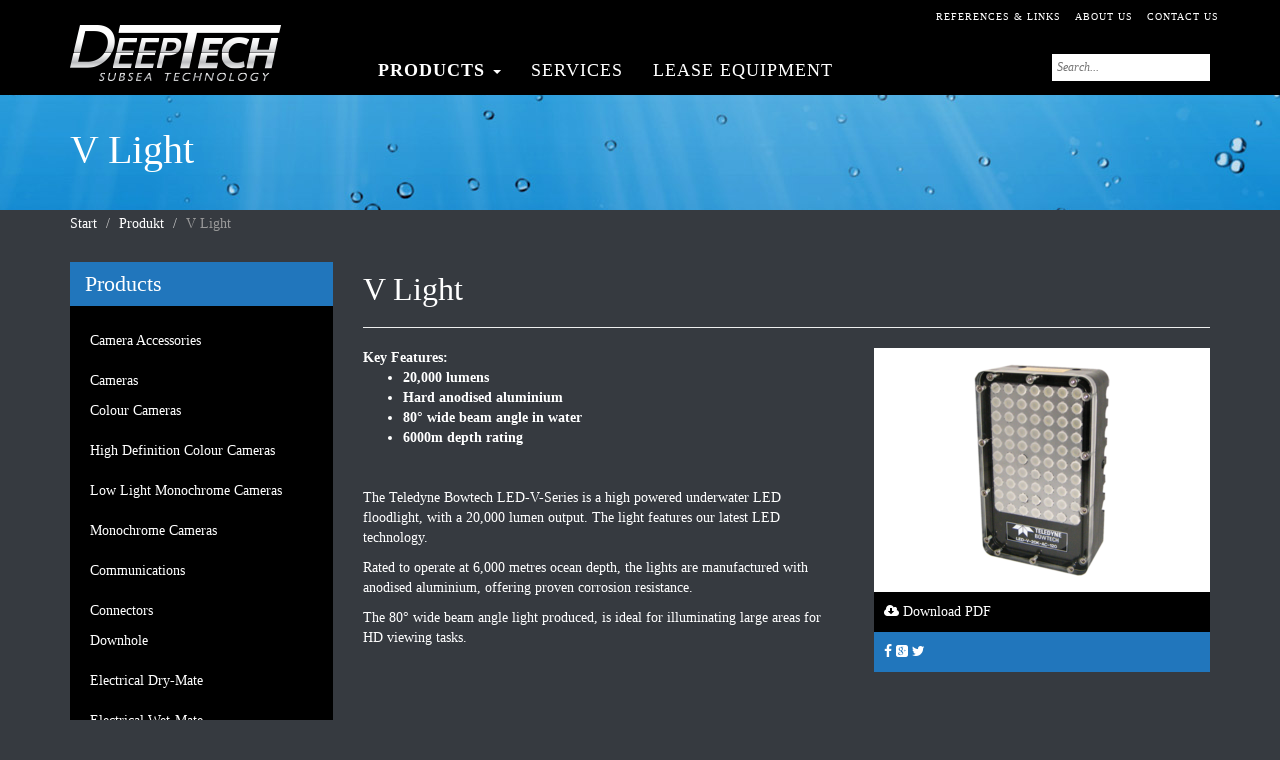

--- FILE ---
content_type: text/html; charset=UTF-8
request_url: https://deeptech.se/products/led-v-series-20000-lumen-underwater-led-light/
body_size: 8318
content:
<!DOCTYPE html>
<html lang="sv-SE">
<head>
    <meta charset="UTF-8"/>
    <meta http-equiv="X-UA-Compatible" content="IE=edge">
    <meta name="viewport" content="width=device-width, initial-scale=1.0">
    <title>V Light | Deeptech</title>
    <link rel="pingback" href="https://deeptech.se/xmlrpc.php"/>
    <link rel="shortcut icon" href="https://deeptech.se/wp-content/themes/bootstrap3base/ico/favicon.png">
    <link rel="apple-touch-icon-precomposed" sizes="144x144"
          href="https://deeptech.se/wp-content/themes/bootstrap3base/assets/ico/apple-touch-icon-144-precomposed.png">
    <link rel="apple-touch-icon-precomposed" sizes="114x114"
          href="https://deeptech.se/wp-content/themes/bootstrap3base/assets/ico/apple-touch-icon-114-precomposed.png">
    <link rel="apple-touch-icon-precomposed" sizes="72x72"
          href="https://deeptech.se/wp-content/themes/bootstrap3base/assets/ico/apple-touch-icon-72-precomposed.png">
    <link rel="apple-touch-icon-precomposed"
          href="https://deeptech.se/wp-content/themes/bootstrap3base/assets/ico/apple-touch-icon-57-precomposed.png">
    <meta name='robots' content='max-image-preview:large' />
<link rel="alternate" type="application/rss+xml" title="Deeptech &raquo; Webbflöde" href="https://deeptech.se/feed/" />
<link rel="alternate" type="application/rss+xml" title="Deeptech &raquo; Kommentarsflöde" href="https://deeptech.se/comments/feed/" />
<script type="text/javascript">
/* <![CDATA[ */
window._wpemojiSettings = {"baseUrl":"https:\/\/s.w.org\/images\/core\/emoji\/14.0.0\/72x72\/","ext":".png","svgUrl":"https:\/\/s.w.org\/images\/core\/emoji\/14.0.0\/svg\/","svgExt":".svg","source":{"concatemoji":"https:\/\/deeptech.se\/wp-includes\/js\/wp-emoji-release.min.js?ver=6.4.7"}};
/*! This file is auto-generated */
!function(i,n){var o,s,e;function c(e){try{var t={supportTests:e,timestamp:(new Date).valueOf()};sessionStorage.setItem(o,JSON.stringify(t))}catch(e){}}function p(e,t,n){e.clearRect(0,0,e.canvas.width,e.canvas.height),e.fillText(t,0,0);var t=new Uint32Array(e.getImageData(0,0,e.canvas.width,e.canvas.height).data),r=(e.clearRect(0,0,e.canvas.width,e.canvas.height),e.fillText(n,0,0),new Uint32Array(e.getImageData(0,0,e.canvas.width,e.canvas.height).data));return t.every(function(e,t){return e===r[t]})}function u(e,t,n){switch(t){case"flag":return n(e,"\ud83c\udff3\ufe0f\u200d\u26a7\ufe0f","\ud83c\udff3\ufe0f\u200b\u26a7\ufe0f")?!1:!n(e,"\ud83c\uddfa\ud83c\uddf3","\ud83c\uddfa\u200b\ud83c\uddf3")&&!n(e,"\ud83c\udff4\udb40\udc67\udb40\udc62\udb40\udc65\udb40\udc6e\udb40\udc67\udb40\udc7f","\ud83c\udff4\u200b\udb40\udc67\u200b\udb40\udc62\u200b\udb40\udc65\u200b\udb40\udc6e\u200b\udb40\udc67\u200b\udb40\udc7f");case"emoji":return!n(e,"\ud83e\udef1\ud83c\udffb\u200d\ud83e\udef2\ud83c\udfff","\ud83e\udef1\ud83c\udffb\u200b\ud83e\udef2\ud83c\udfff")}return!1}function f(e,t,n){var r="undefined"!=typeof WorkerGlobalScope&&self instanceof WorkerGlobalScope?new OffscreenCanvas(300,150):i.createElement("canvas"),a=r.getContext("2d",{willReadFrequently:!0}),o=(a.textBaseline="top",a.font="600 32px Arial",{});return e.forEach(function(e){o[e]=t(a,e,n)}),o}function t(e){var t=i.createElement("script");t.src=e,t.defer=!0,i.head.appendChild(t)}"undefined"!=typeof Promise&&(o="wpEmojiSettingsSupports",s=["flag","emoji"],n.supports={everything:!0,everythingExceptFlag:!0},e=new Promise(function(e){i.addEventListener("DOMContentLoaded",e,{once:!0})}),new Promise(function(t){var n=function(){try{var e=JSON.parse(sessionStorage.getItem(o));if("object"==typeof e&&"number"==typeof e.timestamp&&(new Date).valueOf()<e.timestamp+604800&&"object"==typeof e.supportTests)return e.supportTests}catch(e){}return null}();if(!n){if("undefined"!=typeof Worker&&"undefined"!=typeof OffscreenCanvas&&"undefined"!=typeof URL&&URL.createObjectURL&&"undefined"!=typeof Blob)try{var e="postMessage("+f.toString()+"("+[JSON.stringify(s),u.toString(),p.toString()].join(",")+"));",r=new Blob([e],{type:"text/javascript"}),a=new Worker(URL.createObjectURL(r),{name:"wpTestEmojiSupports"});return void(a.onmessage=function(e){c(n=e.data),a.terminate(),t(n)})}catch(e){}c(n=f(s,u,p))}t(n)}).then(function(e){for(var t in e)n.supports[t]=e[t],n.supports.everything=n.supports.everything&&n.supports[t],"flag"!==t&&(n.supports.everythingExceptFlag=n.supports.everythingExceptFlag&&n.supports[t]);n.supports.everythingExceptFlag=n.supports.everythingExceptFlag&&!n.supports.flag,n.DOMReady=!1,n.readyCallback=function(){n.DOMReady=!0}}).then(function(){return e}).then(function(){var e;n.supports.everything||(n.readyCallback(),(e=n.source||{}).concatemoji?t(e.concatemoji):e.wpemoji&&e.twemoji&&(t(e.twemoji),t(e.wpemoji)))}))}((window,document),window._wpemojiSettings);
/* ]]> */
</script>
<link rel='stylesheet' id='bootstrap-css' href='https://deeptech.se/wp-content/plugins/easy-bootstrap-shortcodes/styles/bootstrap.min.css?ver=6.4.7' type='text/css' media='all' />
<link rel='stylesheet' id='bootstrap-fa-icon-css' href='https://deeptech.se/wp-content/plugins/easy-bootstrap-shortcodes/styles/font-awesome.min.css?ver=6.4.7' type='text/css' media='all' />
<style id='wp-emoji-styles-inline-css' type='text/css'>

	img.wp-smiley, img.emoji {
		display: inline !important;
		border: none !important;
		box-shadow: none !important;
		height: 1em !important;
		width: 1em !important;
		margin: 0 0.07em !important;
		vertical-align: -0.1em !important;
		background: none !important;
		padding: 0 !important;
	}
</style>
<link rel='stylesheet' id='wp-block-library-css' href='https://deeptech.se/wp-includes/css/dist/block-library/style.min.css?ver=6.4.7' type='text/css' media='all' />
<style id='classic-theme-styles-inline-css' type='text/css'>
/*! This file is auto-generated */
.wp-block-button__link{color:#fff;background-color:#32373c;border-radius:9999px;box-shadow:none;text-decoration:none;padding:calc(.667em + 2px) calc(1.333em + 2px);font-size:1.125em}.wp-block-file__button{background:#32373c;color:#fff;text-decoration:none}
</style>
<style id='global-styles-inline-css' type='text/css'>
body{--wp--preset--color--black: #000000;--wp--preset--color--cyan-bluish-gray: #abb8c3;--wp--preset--color--white: #ffffff;--wp--preset--color--pale-pink: #f78da7;--wp--preset--color--vivid-red: #cf2e2e;--wp--preset--color--luminous-vivid-orange: #ff6900;--wp--preset--color--luminous-vivid-amber: #fcb900;--wp--preset--color--light-green-cyan: #7bdcb5;--wp--preset--color--vivid-green-cyan: #00d084;--wp--preset--color--pale-cyan-blue: #8ed1fc;--wp--preset--color--vivid-cyan-blue: #0693e3;--wp--preset--color--vivid-purple: #9b51e0;--wp--preset--gradient--vivid-cyan-blue-to-vivid-purple: linear-gradient(135deg,rgba(6,147,227,1) 0%,rgb(155,81,224) 100%);--wp--preset--gradient--light-green-cyan-to-vivid-green-cyan: linear-gradient(135deg,rgb(122,220,180) 0%,rgb(0,208,130) 100%);--wp--preset--gradient--luminous-vivid-amber-to-luminous-vivid-orange: linear-gradient(135deg,rgba(252,185,0,1) 0%,rgba(255,105,0,1) 100%);--wp--preset--gradient--luminous-vivid-orange-to-vivid-red: linear-gradient(135deg,rgba(255,105,0,1) 0%,rgb(207,46,46) 100%);--wp--preset--gradient--very-light-gray-to-cyan-bluish-gray: linear-gradient(135deg,rgb(238,238,238) 0%,rgb(169,184,195) 100%);--wp--preset--gradient--cool-to-warm-spectrum: linear-gradient(135deg,rgb(74,234,220) 0%,rgb(151,120,209) 20%,rgb(207,42,186) 40%,rgb(238,44,130) 60%,rgb(251,105,98) 80%,rgb(254,248,76) 100%);--wp--preset--gradient--blush-light-purple: linear-gradient(135deg,rgb(255,206,236) 0%,rgb(152,150,240) 100%);--wp--preset--gradient--blush-bordeaux: linear-gradient(135deg,rgb(254,205,165) 0%,rgb(254,45,45) 50%,rgb(107,0,62) 100%);--wp--preset--gradient--luminous-dusk: linear-gradient(135deg,rgb(255,203,112) 0%,rgb(199,81,192) 50%,rgb(65,88,208) 100%);--wp--preset--gradient--pale-ocean: linear-gradient(135deg,rgb(255,245,203) 0%,rgb(182,227,212) 50%,rgb(51,167,181) 100%);--wp--preset--gradient--electric-grass: linear-gradient(135deg,rgb(202,248,128) 0%,rgb(113,206,126) 100%);--wp--preset--gradient--midnight: linear-gradient(135deg,rgb(2,3,129) 0%,rgb(40,116,252) 100%);--wp--preset--font-size--small: 13px;--wp--preset--font-size--medium: 20px;--wp--preset--font-size--large: 36px;--wp--preset--font-size--x-large: 42px;--wp--preset--spacing--20: 0.44rem;--wp--preset--spacing--30: 0.67rem;--wp--preset--spacing--40: 1rem;--wp--preset--spacing--50: 1.5rem;--wp--preset--spacing--60: 2.25rem;--wp--preset--spacing--70: 3.38rem;--wp--preset--spacing--80: 5.06rem;--wp--preset--shadow--natural: 6px 6px 9px rgba(0, 0, 0, 0.2);--wp--preset--shadow--deep: 12px 12px 50px rgba(0, 0, 0, 0.4);--wp--preset--shadow--sharp: 6px 6px 0px rgba(0, 0, 0, 0.2);--wp--preset--shadow--outlined: 6px 6px 0px -3px rgba(255, 255, 255, 1), 6px 6px rgba(0, 0, 0, 1);--wp--preset--shadow--crisp: 6px 6px 0px rgba(0, 0, 0, 1);}:where(.is-layout-flex){gap: 0.5em;}:where(.is-layout-grid){gap: 0.5em;}body .is-layout-flow > .alignleft{float: left;margin-inline-start: 0;margin-inline-end: 2em;}body .is-layout-flow > .alignright{float: right;margin-inline-start: 2em;margin-inline-end: 0;}body .is-layout-flow > .aligncenter{margin-left: auto !important;margin-right: auto !important;}body .is-layout-constrained > .alignleft{float: left;margin-inline-start: 0;margin-inline-end: 2em;}body .is-layout-constrained > .alignright{float: right;margin-inline-start: 2em;margin-inline-end: 0;}body .is-layout-constrained > .aligncenter{margin-left: auto !important;margin-right: auto !important;}body .is-layout-constrained > :where(:not(.alignleft):not(.alignright):not(.alignfull)){max-width: var(--wp--style--global--content-size);margin-left: auto !important;margin-right: auto !important;}body .is-layout-constrained > .alignwide{max-width: var(--wp--style--global--wide-size);}body .is-layout-flex{display: flex;}body .is-layout-flex{flex-wrap: wrap;align-items: center;}body .is-layout-flex > *{margin: 0;}body .is-layout-grid{display: grid;}body .is-layout-grid > *{margin: 0;}:where(.wp-block-columns.is-layout-flex){gap: 2em;}:where(.wp-block-columns.is-layout-grid){gap: 2em;}:where(.wp-block-post-template.is-layout-flex){gap: 1.25em;}:where(.wp-block-post-template.is-layout-grid){gap: 1.25em;}.has-black-color{color: var(--wp--preset--color--black) !important;}.has-cyan-bluish-gray-color{color: var(--wp--preset--color--cyan-bluish-gray) !important;}.has-white-color{color: var(--wp--preset--color--white) !important;}.has-pale-pink-color{color: var(--wp--preset--color--pale-pink) !important;}.has-vivid-red-color{color: var(--wp--preset--color--vivid-red) !important;}.has-luminous-vivid-orange-color{color: var(--wp--preset--color--luminous-vivid-orange) !important;}.has-luminous-vivid-amber-color{color: var(--wp--preset--color--luminous-vivid-amber) !important;}.has-light-green-cyan-color{color: var(--wp--preset--color--light-green-cyan) !important;}.has-vivid-green-cyan-color{color: var(--wp--preset--color--vivid-green-cyan) !important;}.has-pale-cyan-blue-color{color: var(--wp--preset--color--pale-cyan-blue) !important;}.has-vivid-cyan-blue-color{color: var(--wp--preset--color--vivid-cyan-blue) !important;}.has-vivid-purple-color{color: var(--wp--preset--color--vivid-purple) !important;}.has-black-background-color{background-color: var(--wp--preset--color--black) !important;}.has-cyan-bluish-gray-background-color{background-color: var(--wp--preset--color--cyan-bluish-gray) !important;}.has-white-background-color{background-color: var(--wp--preset--color--white) !important;}.has-pale-pink-background-color{background-color: var(--wp--preset--color--pale-pink) !important;}.has-vivid-red-background-color{background-color: var(--wp--preset--color--vivid-red) !important;}.has-luminous-vivid-orange-background-color{background-color: var(--wp--preset--color--luminous-vivid-orange) !important;}.has-luminous-vivid-amber-background-color{background-color: var(--wp--preset--color--luminous-vivid-amber) !important;}.has-light-green-cyan-background-color{background-color: var(--wp--preset--color--light-green-cyan) !important;}.has-vivid-green-cyan-background-color{background-color: var(--wp--preset--color--vivid-green-cyan) !important;}.has-pale-cyan-blue-background-color{background-color: var(--wp--preset--color--pale-cyan-blue) !important;}.has-vivid-cyan-blue-background-color{background-color: var(--wp--preset--color--vivid-cyan-blue) !important;}.has-vivid-purple-background-color{background-color: var(--wp--preset--color--vivid-purple) !important;}.has-black-border-color{border-color: var(--wp--preset--color--black) !important;}.has-cyan-bluish-gray-border-color{border-color: var(--wp--preset--color--cyan-bluish-gray) !important;}.has-white-border-color{border-color: var(--wp--preset--color--white) !important;}.has-pale-pink-border-color{border-color: var(--wp--preset--color--pale-pink) !important;}.has-vivid-red-border-color{border-color: var(--wp--preset--color--vivid-red) !important;}.has-luminous-vivid-orange-border-color{border-color: var(--wp--preset--color--luminous-vivid-orange) !important;}.has-luminous-vivid-amber-border-color{border-color: var(--wp--preset--color--luminous-vivid-amber) !important;}.has-light-green-cyan-border-color{border-color: var(--wp--preset--color--light-green-cyan) !important;}.has-vivid-green-cyan-border-color{border-color: var(--wp--preset--color--vivid-green-cyan) !important;}.has-pale-cyan-blue-border-color{border-color: var(--wp--preset--color--pale-cyan-blue) !important;}.has-vivid-cyan-blue-border-color{border-color: var(--wp--preset--color--vivid-cyan-blue) !important;}.has-vivid-purple-border-color{border-color: var(--wp--preset--color--vivid-purple) !important;}.has-vivid-cyan-blue-to-vivid-purple-gradient-background{background: var(--wp--preset--gradient--vivid-cyan-blue-to-vivid-purple) !important;}.has-light-green-cyan-to-vivid-green-cyan-gradient-background{background: var(--wp--preset--gradient--light-green-cyan-to-vivid-green-cyan) !important;}.has-luminous-vivid-amber-to-luminous-vivid-orange-gradient-background{background: var(--wp--preset--gradient--luminous-vivid-amber-to-luminous-vivid-orange) !important;}.has-luminous-vivid-orange-to-vivid-red-gradient-background{background: var(--wp--preset--gradient--luminous-vivid-orange-to-vivid-red) !important;}.has-very-light-gray-to-cyan-bluish-gray-gradient-background{background: var(--wp--preset--gradient--very-light-gray-to-cyan-bluish-gray) !important;}.has-cool-to-warm-spectrum-gradient-background{background: var(--wp--preset--gradient--cool-to-warm-spectrum) !important;}.has-blush-light-purple-gradient-background{background: var(--wp--preset--gradient--blush-light-purple) !important;}.has-blush-bordeaux-gradient-background{background: var(--wp--preset--gradient--blush-bordeaux) !important;}.has-luminous-dusk-gradient-background{background: var(--wp--preset--gradient--luminous-dusk) !important;}.has-pale-ocean-gradient-background{background: var(--wp--preset--gradient--pale-ocean) !important;}.has-electric-grass-gradient-background{background: var(--wp--preset--gradient--electric-grass) !important;}.has-midnight-gradient-background{background: var(--wp--preset--gradient--midnight) !important;}.has-small-font-size{font-size: var(--wp--preset--font-size--small) !important;}.has-medium-font-size{font-size: var(--wp--preset--font-size--medium) !important;}.has-large-font-size{font-size: var(--wp--preset--font-size--large) !important;}.has-x-large-font-size{font-size: var(--wp--preset--font-size--x-large) !important;}
.wp-block-navigation a:where(:not(.wp-element-button)){color: inherit;}
:where(.wp-block-post-template.is-layout-flex){gap: 1.25em;}:where(.wp-block-post-template.is-layout-grid){gap: 1.25em;}
:where(.wp-block-columns.is-layout-flex){gap: 2em;}:where(.wp-block-columns.is-layout-grid){gap: 2em;}
.wp-block-pullquote{font-size: 1.5em;line-height: 1.6;}
</style>
<link rel='stylesheet' id='responsive-lightbox-swipebox-css' href='https://deeptech.se/wp-content/plugins/responsive-lightbox/assets/swipebox/swipebox.min.css?ver=2.4.6' type='text/css' media='all' />
<link rel='stylesheet' id='bootstrap-style-css' href='https://deeptech.se/wp-content/themes/bootstrap3base/css/bootstrap.css?ver=1.0' type='text/css' media='all' />
<link rel='stylesheet' id='bootstrap-default-css' href='https://deeptech.se/wp-content/themes/deeptech/style.css?ver=6.4.7' type='text/css' media='all' />
<link rel='stylesheet' id='ebs_dynamic_css-css' href='https://deeptech.se/wp-content/plugins/easy-bootstrap-shortcodes/styles/ebs_dynamic_css.php?ver=6.4.7' type='text/css' media='all' />
<script type="text/javascript" src="https://deeptech.se/wp-includes/js/jquery/jquery.min.js?ver=3.7.1" id="jquery-core-js"></script>
<script type="text/javascript" src="https://deeptech.se/wp-includes/js/jquery/jquery-migrate.min.js?ver=3.4.1" id="jquery-migrate-js"></script>
<script type="text/javascript" src="https://deeptech.se/wp-content/plugins/responsive-lightbox/assets/swipebox/jquery.swipebox.min.js?ver=2.4.6" id="responsive-lightbox-swipebox-js"></script>
<script type="text/javascript" src="https://deeptech.se/wp-includes/js/underscore.min.js?ver=1.13.4" id="underscore-js"></script>
<script type="text/javascript" src="https://deeptech.se/wp-content/plugins/responsive-lightbox/assets/infinitescroll/infinite-scroll.pkgd.min.js?ver=6.4.7" id="responsive-lightbox-infinite-scroll-js"></script>
<script type="text/javascript" id="responsive-lightbox-js-before">
/* <![CDATA[ */
var rlArgs = {"script":"swipebox","selector":"lightbox","customEvents":"","activeGalleries":true,"animation":true,"hideCloseButtonOnMobile":false,"removeBarsOnMobile":false,"hideBars":true,"hideBarsDelay":5000,"videoMaxWidth":1080,"useSVG":true,"loopAtEnd":false,"woocommerce_gallery":false,"ajaxurl":"https:\/\/deeptech.se\/wp-admin\/admin-ajax.php","nonce":"1d898f2338","preview":false,"postId":360,"scriptExtension":false};
/* ]]> */
</script>
<script type="text/javascript" src="https://deeptech.se/wp-content/plugins/responsive-lightbox/js/front.js?ver=2.4.6" id="responsive-lightbox-js"></script>
<link rel="https://api.w.org/" href="https://deeptech.se/wp-json/" /><link rel="EditURI" type="application/rsd+xml" title="RSD" href="https://deeptech.se/xmlrpc.php?rsd" />
<meta name="generator" content="WordPress 6.4.7" />
<link rel="canonical" href="https://deeptech.se/products/led-v-series-20000-lumen-underwater-led-light/" />
<link rel='shortlink' href='https://deeptech.se/?p=360' />
<link rel="alternate" type="application/json+oembed" href="https://deeptech.se/wp-json/oembed/1.0/embed?url=https%3A%2F%2Fdeeptech.se%2Fproducts%2Fled-v-series-20000-lumen-underwater-led-light%2F" />
<link rel="alternate" type="text/xml+oembed" href="https://deeptech.se/wp-json/oembed/1.0/embed?url=https%3A%2F%2Fdeeptech.se%2Fproducts%2Fled-v-series-20000-lumen-underwater-led-light%2F&#038;format=xml" />
	<style type="text/css">
			.site-title,
		.site-description {
			position: absolute !important;
			clip: rect(1px 1px 1px 1px); /* IE7 */
			clip: rect(1px, 1px, 1px, 1px);
		}
		</style>
		<!-- HTML5 shim and Respond.js IE8 support of HTML5 elements and media queries -->
	<!--[if lt IE 9]>
	  <script src="https://oss.maxcdn.com/libs/html5shiv/3.7.0/html5shiv.js"></script>
	  <script src="https://oss.maxcdn.com/libs/respond.js/1.3.0/respond.min.js"></script>
	<![endif]-->
</head>
<body class="products-template-default single single-products postid-360 single-author"  data-spy="scroll" data-target=".bs-docs-sidebar" data-offset="10">
    <div class="navbar navbar-inverse navbar-fixed-top" role="navigation">
        <div class="container">
            <div class="row">
                <div class="col-md-3">
                    <div class="navbar-header">
                        <button type="button" class="navbar-toggle" data-toggle="collapse" data-target=".navbar-collapse">
                            <span class="sr-only">Toggle navigation</span>
                            <span class="icon-bar"></span>
                            <span class="icon-bar"></span>
                            <span class="icon-bar"></span>
                        </button>
                                                    <a href="https://deeptech.se/" rel="home" class="navbar-brand">
                                <img src="https://deeptech.se/wp-content/uploads/2014/05/deeptech-logo.png" width="211" height="57" alt="">
                            </a>
                                            </div>
                </div>
                <div class="col-md-9">
                    <div class="scalp-menu"><ul id="scalp-menu" class="nav nav-pills navbar-right hidden-xs"><li id="menu-item-179" class="menu-item menu-item-type-post_type menu-item-object-page menu-item-179"><a title="References &#038; links" href="https://deeptech.se/references-links/">References &#038; links</a></li>
<li id="menu-item-180" class="menu-item menu-item-type-post_type menu-item-object-page menu-item-180"><a title="About us" href="https://deeptech.se/about-us/">About us</a></li>
<li id="menu-item-181" class="menu-item menu-item-type-post_type menu-item-object-page menu-item-181"><a title="Contact us" href="https://deeptech.se/contact-us/">Contact us</a></li>
</ul></div>                    <div class="collapse navbar-collapse navbar-ex1-collapse navbar-left"><ul id="main-menu" class="nav navbar-nav"><li id="menu-item-207" class="visible-xs menu-item menu-item-type-post_type menu-item-object-page menu-item-home menu-item-207"><a title="For Subsea operations" href="https://deeptech.se/">For Subsea operations</a></li>
<li id="menu-item-196" class="menu-item menu-item-type-taxonomy menu-item-object-product_categories current-products-ancestor menu-item-has-children menu-item-196 dropdown"><a title="Products" href="#" data-toggle="dropdown" class="dropdown-toggle">Products <span class="caret"></span></a>
<ul role="menu" class=" dropdown-menu">
<li class="menu-item-"><a href="https://deeptech.se/product_categories/diving-products/">Products</a></li><li role="presentation" class="divider"></li>	<li id="menu-item-364" class="menu-item menu-item-type-taxonomy menu-item-object-product_categories menu-item-has-children menu-item-364 dropdown"><a title="Cameras" href="https://deeptech.se/product_categories/cameras/">Cameras</a></li>
	<li id="menu-item-473" class="menu-item menu-item-type-taxonomy menu-item-object-product_categories menu-item-473"><a title="Camera Accessories" href="https://deeptech.se/product_categories/bowtech-accessories/">Camera Accessories</a></li>
	<li id="menu-item-220" class="menu-item menu-item-type-taxonomy menu-item-object-product_categories menu-item-220"><a title="Communications" href="https://deeptech.se/product_categories/communications/">Communications</a></li>
	<li id="menu-item-396" class="menu-item menu-item-type-taxonomy menu-item-object-product_categories menu-item-396"><a title="Connectors" href="https://deeptech.se/product_categories/connectors/">Connectors</a></li>
	<li id="menu-item-507" class="menu-item menu-item-type-taxonomy menu-item-object-product_categories menu-item-507"><a title="Cutting and Welding" href="https://deeptech.se/product_categories/cutting-and-welding/">Cutting and Welding</a></li>
	<li id="menu-item-211" class="menu-item menu-item-type-taxonomy menu-item-object-product_categories menu-item-211"><a title="Diving suits" href="https://deeptech.se/product_categories/diving-suits/">Diving suits</a></li>
	<li id="menu-item-221" class="menu-item menu-item-type-taxonomy menu-item-object-product_categories menu-item-221"><a title="Helmets &amp; masks" href="https://deeptech.se/product_categories/helmets-masks/">Helmets &#038; masks</a></li>
	<li id="menu-item-580" class="menu-item menu-item-type-taxonomy menu-item-object-product_categories menu-item-580"><a title="HP Compressors" href="https://deeptech.se/product_categories/hp-compressors/">HP Compressors</a></li>
	<li id="menu-item-222" class="menu-item menu-item-type-taxonomy menu-item-object-product_categories current-products-ancestor current-menu-parent current-products-parent menu-item-222"><a title="Lights" href="https://deeptech.se/product_categories/lights/">Lights</a></li>
	<li id="menu-item-387" class="menu-item menu-item-type-taxonomy menu-item-object-product_categories menu-item-387"><a title="Pan and Tilts" href="https://deeptech.se/product_categories/pan-and-tilts/">Pan and Tilts</a></li>
	<li id="menu-item-755" class="menu-item menu-item-type-taxonomy menu-item-object-product_categories menu-item-755"><a title="Pipe Inspection Systems" href="https://deeptech.se/product_categories/pipe-inspection-systems/">Pipe Inspection Systems</a></li>
	<li id="menu-item-223" class="menu-item menu-item-type-taxonomy menu-item-object-product_categories menu-item-223"><a title="ROV" href="https://deeptech.se/product_categories/rov/">ROV</a></li>
	<li id="menu-item-367" class="menu-item menu-item-type-taxonomy menu-item-object-product_categories menu-item-367"><a title="Terminations and Moulding" href="https://deeptech.se/product_categories/terminations-and-moulding/">Terminations and Moulding</a></li>
	<li id="menu-item-212" class="menu-item menu-item-type-taxonomy menu-item-object-product_categories menu-item-has-children menu-item-212 dropdown"><a title="Tools" href="https://deeptech.se/product_categories/tools/">Tools</a></li>
	<li id="menu-item-373" class="menu-item menu-item-type-taxonomy menu-item-object-product_categories menu-item-373"><a title="Video Inspection Systems &amp; Controllers" href="https://deeptech.se/product_categories/video-inspection-systems-controllers/">Video Inspection Systems &#038; Controllers</a></li>
</ul>
</li>
<li id="menu-item-177" class="menu-item menu-item-type-post_type menu-item-object-page menu-item-177"><a title="Services" href="https://deeptech.se/services/">Services</a></li>
<li id="menu-item-176" class="menu-item menu-item-type-post_type menu-item-object-page menu-item-176"><a title="Lease equipment" href="https://deeptech.se/lease-equipment/">Lease equipment</a></li>
<li id="menu-item-208" class="visible-xs menu-item menu-item-type-post_type menu-item-object-page menu-item-208"><a title="About us" href="https://deeptech.se/about-us/">About us</a></li>
<li id="menu-item-209" class="visible-xs menu-item menu-item-type-post_type menu-item-object-page menu-item-209"><a title="References &#038; links" href="https://deeptech.se/references-links/">References &#038; links</a></li>
<li id="menu-item-210" class="visible-xs menu-item menu-item-type-post_type menu-item-object-page menu-item-210"><a title="Contact us" href="https://deeptech.se/contact-us/">Contact us</a></li>
</ul></div>                    <div class="searchbox hidden-xs">
                        <div class="top-search"><span class="hidden">Search</span><form role="search" method="get" id="searchform" action="https://deeptech.se/">
    <div>
        <input type="text" value="" placeholder="Search..." name="s" id="s" />
        <input type="submit" id="searchsubmit" value="Search" />
    </div>
</form></div>                    </div>
                </div>
            </div>

        </div>
    </div>
    
        <!-- End Header. Begin Template Content -->    <div class="md-page-header">
        <div class="container">
            <div class="col-md-12">
                <h2>V Light</h2>
            </div>
        </div>
    </div>
<div class="container">
    <div class="row">
        <div class="col-md-12">
            <ul class="breadcrumb"><li><a href="https://deeptech.se">Start</a> </li> <li><a href="https://deeptech.se/products/">Produkt</a></li> <li class="active">V Light</li></ul>        </div><!--/.span12 -->
    </div><!--/.row -->



    <div class="row content">
		<div class="col-md-3 blogleftmenu">
			 
            <h6 class="productsmenu-header">
                    Products
                </h6>
                <div class="productsmenu">
                <ul id="productsmenu-ul" class="menu">	<li class="cat-item cat-item-46"><a href="https://deeptech.se/product_categories/bowtech-accessories/">Camera Accessories</a>
</li>
	<li class="cat-item cat-item-25"><a href="https://deeptech.se/product_categories/cameras/">Cameras</a>
<ul class='children'>
	<li class="cat-item cat-item-27"><a href="https://deeptech.se/product_categories/colour-cameras/">Colour Cameras</a>
</li>
	<li class="cat-item cat-item-26"><a href="https://deeptech.se/product_categories/high-definition-colour-cameras/">High Definition Colour Cameras</a>
</li>
	<li class="cat-item cat-item-28"><a href="https://deeptech.se/product_categories/low-light-monochrome-cameras/">Low Light Monochrome Cameras</a>
</li>
	<li class="cat-item cat-item-29"><a href="https://deeptech.se/product_categories/monochrome-cameras/">Monochrome Cameras</a>
</li>
</ul>
</li>
	<li class="cat-item cat-item-20"><a href="https://deeptech.se/product_categories/communications/">Communications</a>
</li>
	<li class="cat-item cat-item-34"><a href="https://deeptech.se/product_categories/connectors/">Connectors</a>
<ul class='children'>
	<li class="cat-item cat-item-41"><a href="https://deeptech.se/product_categories/downhole/">Downhole</a>
</li>
	<li class="cat-item cat-item-35"><a href="https://deeptech.se/product_categories/electrical-dry-mate/">Electrical Dry-Mate</a>
</li>
	<li class="cat-item cat-item-39"><a href="https://deeptech.se/product_categories/electrical-wet-mate/">Electrical Wet-Mate</a>
</li>
	<li class="cat-item cat-item-42"><a href="https://deeptech.se/product_categories/field-installable/">Field Installable</a>
</li>
	<li class="cat-item cat-item-37"><a href="https://deeptech.se/product_categories/optical-hybrid-dry-mate/">Optical Hybrid Dry-Mate</a>
</li>
	<li class="cat-item cat-item-40"><a href="https://deeptech.se/product_categories/optical-underwater-mateable/">Optical Underwater Mateable</a>
</li>
	<li class="cat-item cat-item-44"><a href="https://deeptech.se/product_categories/penetrators/">Penetrators</a>
</li>
	<li class="cat-item cat-item-45"><a href="https://deeptech.se/product_categories/speciality-products/">Speciality Products</a>
</li>
	<li class="cat-item cat-item-38"><a href="https://deeptech.se/product_categories/underwater-mateable-electrical-connector/">Underwater Mateable Electrical Connector</a>
</li>
	<li class="cat-item cat-item-43"><a href="https://deeptech.se/product_categories/underwater-switches/">Underwater Switches</a>
</li>
</ul>
</li>
	<li class="cat-item cat-item-47"><a href="https://deeptech.se/product_categories/cutting-and-welding/">Cutting and Welding</a>
<ul class='children'>
	<li class="cat-item cat-item-50"><a href="https://deeptech.se/product_categories/broco-industrial-cutting/">BROCO Industrial Cutting</a>
</li>
	<li class="cat-item cat-item-49"><a href="https://deeptech.se/product_categories/broco-military-and-tactical/">BROCO Military and Tactical</a>
</li>
	<li class="cat-item cat-item-48"><a href="https://deeptech.se/product_categories/broco-underwater-cutting-and-welding/">BROCO Underwater Cutting and Welding</a>
</li>
</ul>
</li>
	<li class="cat-item cat-item-17"><a href="https://deeptech.se/product_categories/diving-suits/">Diving suits</a>
</li>
	<li class="cat-item cat-item-18"><a href="https://deeptech.se/product_categories/helmets-masks/">Helmets &amp; masks</a>
</li>
	<li class="cat-item cat-item-51"><a href="https://deeptech.se/product_categories/hp-compressors/">HP Compressors</a>
</li>
	<li class="cat-item cat-item-21"><a href="https://deeptech.se/product_categories/lights/">Lights</a>
</li>
	<li class="cat-item cat-item-33"><a href="https://deeptech.se/product_categories/pan-and-tilts/">Pan and Tilts</a>
</li>
	<li class="cat-item cat-item-55"><a href="https://deeptech.se/product_categories/pipe-inspection-systems/">Pipe Inspection Systems</a>
</li>
	<li class="cat-item cat-item-24"><a href="https://deeptech.se/product_categories/rov/">ROV</a>
</li>
	<li class="cat-item cat-item-30"><a href="https://deeptech.se/product_categories/terminations-and-moulding/">Terminations and Moulding</a>
</li>
	<li class="cat-item cat-item-19"><a href="https://deeptech.se/product_categories/tools/">Tools</a>
<ul class='children'>
	<li class="cat-item cat-item-54"><a href="https://deeptech.se/product_categories/electrical-manipulator/">Electrical Manipulator</a>
</li>
	<li class="cat-item cat-item-52"><a href="https://deeptech.se/product_categories/stanley-hydraulic-tools/">Hydraulic Tools</a>
</li>
	<li class="cat-item cat-item-53"><a href="https://deeptech.se/product_categories/underwater-fixing-tool/">Underwater Fixing Tool</a>
</li>
</ul>
</li>
	<li class="cat-item cat-item-32"><a href="https://deeptech.se/product_categories/video-inspection-systems-controllers/">Video Inspection Systems &amp; Controllers</a>
</li>
	<li class="cat-item cat-item-31"><a href="https://deeptech.se/product_categories/xenon-underwater-strobes/">Xenon Underwater Strobes</a>
</li>
</ul>                </div>
			 <div class="widget-leftside hidden-phone">
			 			 </div>
		</div>
        <div class="col-md-9">
        	<header class="post-title">
				<h1>V Light</h1>
			</header>
            <hr />
            <div class="row">
                <div class="col-sm-7">
                    <div class="two-col__list-title"><strong>Key Features:</strong></div>
<div class="product-details__key-features">
<div class="ExternalClass15262A1C92A546EBBD648AAA4B31E304">
<ul>
<li><strong>20,000 lumens</strong></li>
<li><strong>Hard anodised aluminium</strong></li>
<li><strong>80° wide beam angle in water</strong></li>
<li><strong>6000m depth rating​</strong></li>
</ul>
<p>&nbsp;</p>
</div>
</div>
<p>The Teledyne Bowtech LED-V-Series is a high powered underwater LED floodlight, with a 20,000 lumen output. The light features our latest LED technology.</p>
<p>Rated to operate at 6,000 metres ocean depth, the lights are manufactured with anodised aluminium, offering proven corrosion resistance.</p>
<p>The 80° wide beam angle light produced, is ideal for illuminating large areas for HD viewing tasks.</p>
                                    </div>
                <div class="col-sm-5">
                    <div class="area-image">
                        <a href="https://deeptech.se/wp-content/uploads/2014/09/LED-V.png" title="V Light" rel="lightbox" class="lightbox" ><img width="300" height="244" src="https://deeptech.se/wp-content/uploads/2014/09/LED-V-300x244.png" class="attachment-medium size-medium wp-post-image" alt="" decoding="async" fetchpriority="high" srcset="https://deeptech.se/wp-content/uploads/2014/09/LED-V-300x244.png 300w, https://deeptech.se/wp-content/uploads/2014/09/LED-V.png 600w" sizes="(max-width: 300px) 100vw, 300px" /></a>                    </div>
                                                <div class="area-download">
                            <a href="http://deeptech.se/wp-content/uploads/2014/09/LED-V-Series.pdf"><i class="fa fa-cloud-download"></i> Download PDF</a>
                        </div>
                                            <div class="area-share">
                        <a href="#"><i class="fa fa-facebook"></i></a> 
                        <a href="#"><i class="fa fa-google-plus-square"></i></a> 
                        <a href="#"><i class="fa fa-twitter"></i></a>
                    </div>
                </div>
            </div>
                                </div><!-- /.span8 -->

    </div>
</div>
            </div><!-- /container -->
        <script type="text/javascript" src="https://deeptech.se/wp-content/themes/bootstrap3base/js/bootstrap.min.js?ver=1.0" id="bootstrap-js-js"></script>
<script type="text/javascript" src="https://deeptech.se/wp-content/themes/bootstrap3base/js/bootstrap3base.js?ver=1.0" id="bootstrapbase-js-js"></script>
<script type="text/javascript" src="https://deeptech.se/wp-content/themes/bootstrap3base/js/jquery.inview.min.js?ver=1.0" id="inview-js-js"></script>
        <div class="footer" id="footer">
            <div class="container">
            	<div class="row">
            		<div class="col-md-3">
            		<div class="widget-footer-left"><h4>Kontakta oss</h4>			<div class="textwidget"><p>DeepTech AB</p>
<p>Hedeängsvägen 7<br />
Port 6<br />
SE461 44 Trollhättan<br />
Sweden</p>
<p><a href="mailto: info@deeptech.se">info@deeptech.se</a></p>
</div>
		</div>                    </div>
            		<div class="col-md-3">
            		<div class="widget-footer-middle-left"><h4>Products</h4><div class="menu-products-menu-container"><ul id="menu-products-menu" class="menu"><li id="menu-item-224" class="menu-item menu-item-type-taxonomy menu-item-object-product_categories menu-item-224"><a href="https://deeptech.se/product_categories/communications/">Communications</a></li>
<li id="menu-item-198" class="menu-item menu-item-type-taxonomy menu-item-object-product_categories menu-item-198"><a href="https://deeptech.se/product_categories/diving-suits/">Diving suits</a></li>
<li id="menu-item-199" class="menu-item menu-item-type-taxonomy menu-item-object-product_categories menu-item-199"><a href="https://deeptech.se/product_categories/tools/">Tools</a></li>
<li id="menu-item-225" class="menu-item menu-item-type-taxonomy menu-item-object-product_categories menu-item-225"><a href="https://deeptech.se/product_categories/helmets-masks/">Helmets &#038; masks</a></li>
<li id="menu-item-226" class="menu-item menu-item-type-taxonomy menu-item-object-product_categories current-products-ancestor current-menu-parent current-products-parent menu-item-226"><a href="https://deeptech.se/product_categories/lights/">Lights</a></li>
<li id="menu-item-227" class="menu-item menu-item-type-taxonomy menu-item-object-product_categories menu-item-227"><a href="https://deeptech.se/product_categories/rov/">ROV</a></li>
</ul></div></div>                    </div>
            		<div class="col-md-3">
            		<div class="widget-footer-middle-right"><h4>Services</h4>			<div class="textwidget"><p>We offer maintenance on our products for example: compressors and diving equipment.</p>
</div>
		</div>					</div>
            		<div class="col-md-3">
            		<div class="widget-footer-right"><h4>Leasing equipment</h4>			<div class="textwidget"><p>Leas diving equipment from us. Click here to see what we have in stock</p>
</div>
		</div>					</div>
                </div>
            </div><!-- /container -->
        </div>
        <div class="bottom">&copy; Copyright 2026</div>
        
        <script>
    	$ = jQuery;
		$(function() {
			
			$('.animate').on('inview', function(event, isVisible) {
				if(isVisible) {
					$('.animate.fade-in').each(function(i) {
						var $this = $(this);
						setTimeout(function(){
								$this.addClass('animate-fade-in');
						}, i * 500);
					});
				
				} else {
					// element has gone out of viewport
					$(this).removeClass('animate-fade-in');
				}
			});
		});
		</script>
    </body>
</html>

--- FILE ---
content_type: text/css
request_url: https://deeptech.se/wp-content/themes/deeptech/style.css?ver=6.4.7
body_size: 1203
content:
/*
 Theme Name:   Deeptech
 Theme URI:    http://www.uanet.se
 Description:  Deeptech theme
 Author:       Rikard B
 Author URI:   http://uanet.se
 Template:     bootstrap3base
 Version:      1.0.0
 Tags:         Deeptech
 Text Domain:  Deeptech
*/

@import url(http://fonts.googleapis.com/css?family=Exo:400,100,100italic,200,200italic,300,300italic,400italic,500,500italic,600,600italic,700,700italic,800,800italic,900,900italic);
@import url("../bootstrap3base/style.css");

/* =Theme customization starts here
-------------------------------------------------------------- */
body {
    background: #363A40;
    color: #fff;
    font-family: Exo, Verdana;
    font-size: 14px;
}

h1,h2,h3,h4,h5,h6 { color: #fff; font-weight: normal; }

h1 { font-size: 32px; }
h2 { font-size: 27px; }
h3 { font-size: 22px; }
h4 { font-size: 18px; }
h5,h6 { font-size: 14px; }

a { color: #fff; }

/**
 * Top
 */
.top-search label { display: none; }
.top-search input[type="submit"] { display: none; }

/**
 * Content
 */
.carousel { margin-bottom: 60px; }
.carousel-caption h4, .carousel-caption p { 
    background: none repeat scroll 0 0 #000000;
    display: inline-block;
    font-size: 38px;
    margin: auto;
    padding: 15px 35px;
    clear: both;
    margin-bottom: 20px;
}
.carousel-caption p {
    padding: 9px 35px;
}

.md-page-header {
    background: url(img/underwater.jpg) repeat center top fixed;
}

.firstapgeboxes { text-align: center; }
.firstpageboximg img { margin: auto; }

.area-image {
    background: #fff;
    text-align: center;
}
.area-image img {  }
.area-share {
    background: #2176BC;
    padding: 10px;
}
.area-download {
    background: #000;
    padding: 10px;
}

/**
 * Navbar
 */
.navbar { padding: 10px 0; }
.navbar-inverse { background: #000; min-height: 95px; }

.navbar-inverse .navbar-nav > li > a { color: #fff; font-size: 18px; padding-bottom: 5px;}
.navbar-inverse .navbar-nav > .active > a, 
.navbar-inverse .navbar-nav > .active > a:hover, 
.navbar-inverse .navbar-nav > .active > a:focus,
.navbar-inverse .navbar-nav > li.current-product_categories-ancestor,
.navbar-inverse .navbar-nav > li.current-products-ancestor{ color: #fff; font-weight: bold; }

.navbar-left { padding-top: 35px; }

.scalp-menu ul li a { font-size: 10px; padding: 0px 6px; }

.searchbox { float: right; margin-top: 30px; }
.searchbox input { border: 1px solid #fff; background: #fff; color: #666; padding: 4px; font-size: 12px; font-style: italic; }





/**
 * Widgets
 */
.top-widget-news {
}
.top-widget-news, .top-widget-news p, .top-widget-news a {
}


/**
 * Products
 */
.product-item { 
    background: #000;
    color: #fff;
    margin-bottom: 30px;
}

.product-item .product-item-content {
    height: 100px;
    overflow: hidden;
}

.product-item h3 {
    margin: 20px 20px;
    font-size: 18px;
}

.product-item .btn {
    width: 100%;
    margin: 0;
    padding: 0;
    background: #2176BC;
    border-radius: 0;
    border: 0;
    color: #fff;
    transition: all 0.5s ease 0s;
}

.product-item .btn:hover { background: none repeat scroll 0 0 #1D5073; }

.read-more-icon {
    background: none repeat scroll 0 0 #1D5073;
    color: #FFFFFF;
    display: block;
    float: left;
    font-size: 30px;
    padding: 5px 15px;
}

.read-more-text {
    font-size: 18px;
    display: block;
    float: left;
    padding-top: 12px;
    padding-left: 20px;
}

.productsmenu-header {
    background: #2176BC;
    color: #fff;
    font-size: 22px;
    display: block;
    padding: 10px 15px;
    margin-bottom: 0;
}
.productsmenu {
    background: #000;
    padding: 20px;
    color: #fff;
    margin-bottom: 20px;
}

.productsmenu ul, .productsmenu li { list-style: none; padding: 0; margin: 0;}
.productsmenu li a { padding: 5px 0px; display: block; }
.productsmenu li.current-cat a { font-weight: bold; }

/**
 * Footer
 */
#footer {
    background: #000;
    margin-top: 50px;
}

.footer a { color: #439BD5; }

.footer h4 { border-bottom: 1px solid #fff; }
.footer .menu { list-style: none; padding: 0; margin: 0; }
.footer .menu li { padding: 0; margin: 0 0 10px; }
.footer .menu a { color: #fff; }

@media (max-width: 767px) {

    .navbar { padding: 0; }
	.navbar-brand img {
		width: 150px;
		max-width: 150px;
		height: auto;
	}
	
}

--- FILE ---
content_type: text/css
request_url: https://deeptech.se/wp-content/themes/bootstrap3base/style.css
body_size: 2789
content:
/*
Theme Name: Bootstrap3 base
Theme URI: http://www.uanet.se
Description: En template som baseras på bootstrap version 3
Template: bootstrap3base
Version: 3.0
Author: web@uanet.se 
Author URI: http://www.uanet.se
Tags: Uanet responsive bootstrap

License: GNU General Public License v3 or later
License URI: license.txt 

*/
@import url(http://fonts.googleapis.com/css?family=Open+Sans:400,300,300italic,400italic,600,600italic,700,700italic,800italic,800);
/*@import url("fonts/roboto/stylesheet.css");*/

/* =WordPress Core
-------------------------------------------------------------- */
.alignnone {
    margin: 5px 20px 20px 0;
}

.aligncenter,
div.aligncenter {
    display: block;
    margin: 5px auto 5px auto;
}

.alignright {
    float:right;
    margin: 5px 0 20px 20px;
}

.alignleft {
    float: left;
    margin: 5px 20px 20px 0;
}

.aligncenter {
    display: block;
    margin: 5px auto 5px auto;
}

a img.alignright {
    float: right;
    margin: 5px 0 20px 20px;
}

a img.alignnone {
    margin: 5px 20px 20px 0;
}

a img.alignleft {
    float: left;
    margin: 5px 20px 20px 0;
}

a img.aligncenter {
    display: block;
    margin-left: auto;
    margin-right: auto
}

.wp-caption {
    background: #fff;
    border: 1px solid #f0f0f0;
    max-width: 96%; /* Image does not overflow the content area */
    padding: 5px 3px 10px;
    text-align: center;
}

.wp-caption.alignnone {
    margin: 5px 20px 20px 0;
}

.wp-caption.alignleft {
    margin: 5px 20px 20px 0;
}

.wp-caption.alignright {
    margin: 5px 0 20px 20px;
}

.wp-caption img {
    border: 0 none;
    height: auto;
    margin: 0;
    max-width: 98.5%;
    padding: 0;
    width: auto;
}

.wp-caption p.wp-caption-text {
    font-size: 11px;
    line-height: 17px;
    margin: 0;
    padding: 0 4px 5px;
}

/**
 * Element styles
 */
html {    
	overflow-y: scroll;
}
body.admin-bar .navbar {
	/*height: 40px;
	position: fixed;
	top: 28px;
	z-index: 1000;*/
}

body.admin-bar .navbar-fixed-top {
	top: 32px;
}

body {
	-webkit-overflow-scrolling: touch;
	-webkit-font-smoothing: antialiased;
	background-color: #ffffff;
	color: #555;
	font-family: 'Open Sans', sans-serif;
	font-size: 14px;
	font-weight: 400;
	padding-top: 90px;
}


h1,h2,h3,h4,h5,h6 {
	color: #333;
}
h1 {
}

h2 {
}

h3 {
}
 
a {
	color: #1abc9c;
}

a.btn {
	text-decoration: none;
}

a:hover {
	color: #ccc;
}

/**
 * General styles, buttons etc
 */
.row {
	position: relative;
}
[class*="span"] {
    position: relative;
}

.btn-flat {
	display: inline-block;
	background: #98c93d;
	margin: 0;
	padding: 15px;
	line-height: 1;
	color: #fff;
	text-decoration: none;
	font-size: 14pt;
}

.btn-floatright {
	float: right;
}

/**
 * Wordpress default
 */
.alignright {
	float: right;
}

/**
 * Widgets
 */
.widget-leftside {
	margin-top: 20px;
}

/**
 * Top content
 */
.top-widget-news {
	background: #dadada;
	padding: 10px 0;
	border-bottom: 1px solid #ccc;
	font-style: italic;
	margin-top: 0px;
}
.top-widget-news, .top-widget-news p, .top-widget-news a {
	color: #333;
}
 
 
/**
 * Menubar
 */
.navbar { margin-bottom: 0px; text-transform: uppercase; }


.navbar-inverse .navbar-nav > li > a { color: #dadada; }

.navbar-inverse .navbar-nav > li > a:hover { color: #ccc; }

.navbar-brand { font-size: 20px; font-weight: 700; letter-spacing: 2px; }

.navbar-inverse .navbar-brand { color: #999; }

.navbar-inverse .navbar-toggle { border-color: transparent; }

.navbar-inverse .navbar-nav>.active>a, .navbar-inverse .navbar-nav>.active>a:hover { background-color: transparent; color: #444; background-image: none; box-shadow: 0 0 0; }

.navbar-inverse .navbar-nav>.active>a, .navbar-inverse .navbar-nav>.active>a:hover, .navbar-inverse .navbar-nav>.active>a:focus { background-color: transparent; color: #444; background-image: none; box-shadow: 0 0 0; }

.progress-bar-theme { background-color: #1abc9c; }


.container .breadcrumb {
    background-color: transparent;
    margin-bottom: 10px;
    padding: 4px 15px 8px 0;
}

/**
 * Page header
 */
.md-page-header {
	background: #68BA68;
}
.md-page-header .container {
	padding: 0;
}
.md-page-header h2{
	margin: 40px 0;
	color: #fff;
	font-size: 40px;
	line-height: 1;
}

/**
 * Left menu
 */
.leftmenu-container {
    background-color: #F5F5F5;
    border-radius: 4px;
    list-style: none outside none;
    margin-top: 20px;
    margin-bottom: 20px;
    padding: 8px 15px;
}
.leftmenu-container h2 {
	font-size: 14px;
}
.leftmenu-container ul {
	list-style: none;
	margin-left: 0;
	padding-left: 0;
}
.leftmenu-container ul li {
	margin-left: 0;
	padding-left: 0;
}
.leftmenu-container .post-date {
	font-size: 12px;
	font-style: italic;
	display: block;
}
.leftmenu, .leftmenu ul {
	list-style: none;
	margin-left: 0;
	padding-left: 0;
} 

.leftmenu ul {
	margin-left: 30px;
}

.leftmenu li {
	padding: 0;
	margin: 0;
}

.leftmenu li a {
	text-decoration: none;
	color: #777;
	display: block;
	padding: 5px 0;
	border-bottom: 1px solid #dadada;
}
.leftmenu li.current_page_item a {
	color: #333;
	font-weight: bold;
}
 

/**
 * Main content
 */
.content {
	margin-top: 0px;
}

blockquote {
    border-left: 0px solid #EEEEEE;
    margin: 0 0 30px;
    padding: 0 0 0 25px;
    background: url(images/quote.png) no-repeat;
    font-style: italic;
}

.section {
    background: #eee;
    padding: 20px 0;
    margin: 20px 0;
}

/**
 * Blog
 */
.post h3 {
	line-height: 1.5;
	margin-bottom: 0;
}

/**
 * Firstpage styles
 */
.firstapgeboxes {
	margin-bottom: 40px;
}
 /*
.firstpageboximg { 
	float: left;
	width: 20%; 
	padding-top: 20px;
}
.firstpagebox {
	float: left;
	width: 80%;
}
.firstpageboximg img {
	width: 50px;
	height: 50px;
}
.firstpagebox .more a {
	display: block;
	height: 20px;
	width: 70px;
	color: #fff;
	background: #000;
	padding: 55px 0 2px 7px;
	text-decoration: none;
}
.firstpagebox .more a:hover {
	color: #fafafa;
	background: #333;
}
*/
.well h1 { 
    font-family: 'times new roman','times';
    font-style: italic;
    font-weight: normal;
}

.well .btn-flat {
	margin-top: 30px;
}



/**
 * Bootstrap carousel
 */
.carousel-caption {bottom: auto; top: 40px; }
.carousel-caption h1 {color: #fff; margin-bottom: 30px;}

/**
 * Slideshow styles
 */
.slideshowcontainer .pjc-slideshow-container {
	margin-bottom: 0;
}
#Firstpagepjcwrap.orbit-wrapper {
	margin-top: 0;
	margin-bottom: 0;
}
.slideshowcontainer {
	position: relative;
	background: url(images/slideshowbg.jpg) top center no-repeat;
	padding-top: 10px;
	padding-bottom: 10px;
	border-bottom: 1px solid #ccc;
}

.pjc-slideshow-container #Firstpagepjcwrap .orbit-caption {
	background: none;
	text-align: center;
	height: 100%;
	padding: 0;
}

.pjc-slideshow-container #Firstpagepjcwrap .orbit-caption h4 {
	display: none;
}

.pjc-slideshow-container #Firstpagepjcwrap .orbit-caption p {
	font-size: 90px;
	line-height: 90px;
	padding: 90px 120px;
	font-style: italic;
	text-transform: uppercase;
	font-family: robotoblack,'Century Gothic',Verdana;
	opacity: 0.8;
}

*+html .pjc-slideshow-container #Firstpagepjcwrap .orbit-caption p { 
	padding: 50px 60px;
	font-size: 80px;
}

.pjc-slideshow-container #Firstpagepjcwrap .orbit-caption p { 
	padding: 50px 60px\9;
	font-size: 80px\9;
}

/**
 * Gallery settings
 */
 .wp-caption-text.gallery-caption {
 	font-size: 10pt;
 	font-style: italic;
 }
 
 #fancybox-title #fancybox-title-outside {
 	font-size: 18px;
 	font-style: italic;
 }
 

/**
 * Plugin CSS
 */
.fm-form fieldset {
	border: 0;
	padding: 0;
}


/**
 * Form manager
 */
.responsive-form ul {
	margin-left: 0;
}
 
.responsive-form .fm-form input[type=submit] {
	display: inline-block;
	width: auto;
	color: #fff;
	background: #98c93d;
	padding: 15px;
	text-decoration: none;
	border: 0;
	text-align: left;
}


.responsive-form input {
	width: 96%;
	border-radius: 0;
	padding: 2%;
}
.responsive-form textarea {
	width: 96%;
	height: 200px;
	border-radius: 0;
	padding: 2%;
}

.responsive-form input.submit {
	float: none;
	border-radius: 0;
	width: 100%;
}

/** 
 * Content style
 */
.blogleftmenu h2 {
	font-size: 18px;
}
.blogleftmenu ul {
	list-style: none;
	margin-left: 0;
}

.blogleftmenu ul li {
	margin-left: 0;
	margin-bottom: 10px;
}

.blogleftmenu .post-date {
	display: block;
	font-style: italic;
	font-size: 12px;
}

/**
 * One-page template
 */
.section-container {
}
.section-content {
	padding-top: 150px;
	padding-bottom: 150px;
	/*border-bottom: 1px solid #dadada;*/
}

/**
 * Footer
 */
#footer { background-color: #2f2f2f; padding-bottom: 50px; padding-top: 50px; }

#footer p { color: white; }

#footer h4 { color: white; padding-bottom: 20px; text-transform: uppercase; }

.bottom {
	background: #444;
	color: #fff;
	padding: 10px 0;
	width: 100%;
	text-align: center;
	font-style: italic;
}



/**
 * Animation test
 */
.slide-in-columns .col-lg-4  {
	opacity: 0;
}

.slide-in-columns .col-lg-4.animate-in {
	opacity: 1;
	transition: opacity 1.0s ease-in 0s;
}

.animate  {
	opacity: 0;
}

.animate-fade-in {
	opacity: 1;
	transition: opacity 1.0s ease-in 0s;
}

/**
 * Media querys
 */
@media(min-width:767px) {
    .navbar {
        padding: 20px 0;
        border-bottom: 0;
        letter-spacing: 1px;
        background: 0 0;
        -webkit-transition: background .5s ease-in-out,padding .5s ease-in-out;
        -moz-transition: background .5s ease-in-out,padding .5s ease-in-out;
        transition: background .5s ease-in-out,padding .5s ease-in-out;
    }

    .top-nav-collapse {
        padding: 0;
        background-color: #68BA68;
    }
    
    .navbar-inverse.top-nav-collapse .navbar-nav > li > a { color: #fff; }
	.navbar-inverse.top-nav-collapse .navbar-brand { color: #fff; }

    .navbar-custom.top-nav-collapse {
        border-bottom: 1px solid rgba(255,255,255,.3);
    }
}
 
 
@media (max-width: 1190px) {
	.slideshowcontainer {
		background: none transparent;
		padding: 0;
	}
	.pjc-slideshow-container #Firstpagepjcwrap .orbit-caption p {
		font-size: 70px;
		padding: 70px;
		line-height: 70px;
	}
}
@media (max-width: 979px) {
	 #main-menu {
		padding: 0;
	 }
	.pjc-slideshow-container #Firstpagepjcwrap .orbit-caption p {
		font-size: 60px;
		padding: 50px;
		line-height: 60px;
	}
}
@media (max-width: 767px) {
	h1, h2, h3, h4 {
		text-align: center;
	}
	
	
	 .navbar-relative-top, footer, .footer {
		/*margin: 0 -20px 30px -20px;*/
	 }
	 
	.pjc-slideshow-container #Firstpagepjcwrap .orbit-caption p {
		font-size: 36px;
		padding: 30px;
		line-height: 36px;
	}
 
	.firstpagebox {
		margin-top: 20px;
	}
	.firstpagebox img {
		width: 100%;
	}
	.wp-post-image {
		margin-bottom: 20px;
	}
	footer, .footer {
		text-align: center;
	}

	/* Switch gallery to 2 from 4 */
	#gallery-1.gallery .gallery-item {
		/*width: 50%;*/
	}
	#gallery-1.gallery .gallery-item img {
		max-width: 100%;
        height: auto;
	}
	
	/* responsive grid column */
	.column-grid .column, .column-grid .column-first, .column-grid .column-last { float: none; }
	body .column-grid .column { width: 100%; }
}




@media (max-width: 480px) {
	.pjc-slideshow-container #Firstpagepjcwrap .orbit-caption p {
		font-size: 30px;
		padding: 30px;
		line-height: 30px;
	}
}

